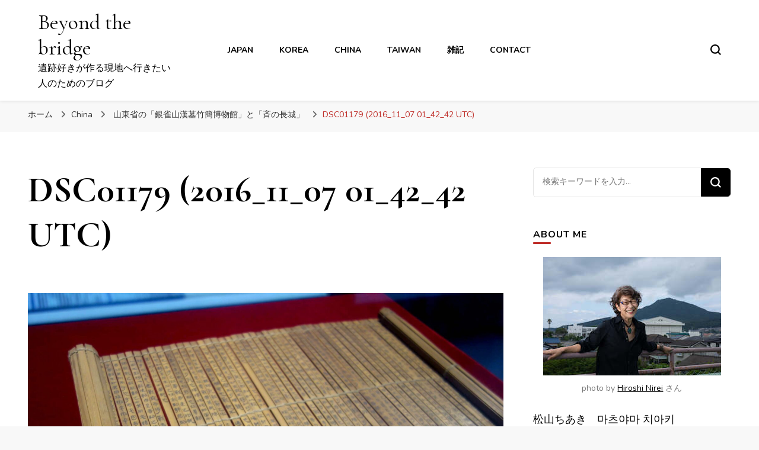

--- FILE ---
content_type: text/html; charset=UTF-8
request_url: https://report.kataranne.com/ginjakuzan/dsc01179-2016_11_07-01_42_42-utc/
body_size: 18343
content:
    <!DOCTYPE html>
    <html lang="ja">
    <head itemscope itemtype="http://schema.org/WebSite">
	    <meta charset="UTF-8">
    <meta name="viewport" content="width=device-width, initial-scale=1">
    <link rel="profile" href="http://gmpg.org/xfn/11">
    <title>DSC01179 (2016_11_07 01_42_42 UTC) &#8211; Beyond the bridge</title>
<meta name='robots' content='max-image-preview:large' />
<link rel='dns-prefetch' href='//static.addtoany.com' />
<link rel='dns-prefetch' href='//www.googletagmanager.com' />
<link rel='dns-prefetch' href='//fonts.googleapis.com' />
<link rel="alternate" type="application/rss+xml" title="Beyond the bridge &raquo; フィード" href="https://report.kataranne.com/feed/" />
<link rel="alternate" type="application/rss+xml" title="Beyond the bridge &raquo; コメントフィード" href="https://report.kataranne.com/comments/feed/" />
<link rel="alternate" title="oEmbed (JSON)" type="application/json+oembed" href="https://report.kataranne.com/wp-json/oembed/1.0/embed?url=https%3A%2F%2Freport.kataranne.com%2Fginjakuzan%2Fdsc01179-2016_11_07-01_42_42-utc%2F" />
<link rel="alternate" title="oEmbed (XML)" type="text/xml+oembed" href="https://report.kataranne.com/wp-json/oembed/1.0/embed?url=https%3A%2F%2Freport.kataranne.com%2Fginjakuzan%2Fdsc01179-2016_11_07-01_42_42-utc%2F&#038;format=xml" />
<style id='wp-img-auto-sizes-contain-inline-css' type='text/css'>
img:is([sizes=auto i],[sizes^="auto," i]){contain-intrinsic-size:3000px 1500px}
/*# sourceURL=wp-img-auto-sizes-contain-inline-css */
</style>
<link rel='stylesheet' id='sbi_styles-css' href='https://report.kataranne.com/wp-content/plugins/instagram-feed/css/sbi-styles.min.css?ver=6.10.0' type='text/css' media='all' />
<style id='wp-emoji-styles-inline-css' type='text/css'>

	img.wp-smiley, img.emoji {
		display: inline !important;
		border: none !important;
		box-shadow: none !important;
		height: 1em !important;
		width: 1em !important;
		margin: 0 0.07em !important;
		vertical-align: -0.1em !important;
		background: none !important;
		padding: 0 !important;
	}
/*# sourceURL=wp-emoji-styles-inline-css */
</style>
<link rel='stylesheet' id='wp-block-library-css' href='https://report.kataranne.com/wp-includes/css/dist/block-library/style.min.css?ver=6.9' type='text/css' media='all' />
<style id='global-styles-inline-css' type='text/css'>
:root{--wp--preset--aspect-ratio--square: 1;--wp--preset--aspect-ratio--4-3: 4/3;--wp--preset--aspect-ratio--3-4: 3/4;--wp--preset--aspect-ratio--3-2: 3/2;--wp--preset--aspect-ratio--2-3: 2/3;--wp--preset--aspect-ratio--16-9: 16/9;--wp--preset--aspect-ratio--9-16: 9/16;--wp--preset--color--black: #000000;--wp--preset--color--cyan-bluish-gray: #abb8c3;--wp--preset--color--white: #ffffff;--wp--preset--color--pale-pink: #f78da7;--wp--preset--color--vivid-red: #cf2e2e;--wp--preset--color--luminous-vivid-orange: #ff6900;--wp--preset--color--luminous-vivid-amber: #fcb900;--wp--preset--color--light-green-cyan: #7bdcb5;--wp--preset--color--vivid-green-cyan: #00d084;--wp--preset--color--pale-cyan-blue: #8ed1fc;--wp--preset--color--vivid-cyan-blue: #0693e3;--wp--preset--color--vivid-purple: #9b51e0;--wp--preset--gradient--vivid-cyan-blue-to-vivid-purple: linear-gradient(135deg,rgb(6,147,227) 0%,rgb(155,81,224) 100%);--wp--preset--gradient--light-green-cyan-to-vivid-green-cyan: linear-gradient(135deg,rgb(122,220,180) 0%,rgb(0,208,130) 100%);--wp--preset--gradient--luminous-vivid-amber-to-luminous-vivid-orange: linear-gradient(135deg,rgb(252,185,0) 0%,rgb(255,105,0) 100%);--wp--preset--gradient--luminous-vivid-orange-to-vivid-red: linear-gradient(135deg,rgb(255,105,0) 0%,rgb(207,46,46) 100%);--wp--preset--gradient--very-light-gray-to-cyan-bluish-gray: linear-gradient(135deg,rgb(238,238,238) 0%,rgb(169,184,195) 100%);--wp--preset--gradient--cool-to-warm-spectrum: linear-gradient(135deg,rgb(74,234,220) 0%,rgb(151,120,209) 20%,rgb(207,42,186) 40%,rgb(238,44,130) 60%,rgb(251,105,98) 80%,rgb(254,248,76) 100%);--wp--preset--gradient--blush-light-purple: linear-gradient(135deg,rgb(255,206,236) 0%,rgb(152,150,240) 100%);--wp--preset--gradient--blush-bordeaux: linear-gradient(135deg,rgb(254,205,165) 0%,rgb(254,45,45) 50%,rgb(107,0,62) 100%);--wp--preset--gradient--luminous-dusk: linear-gradient(135deg,rgb(255,203,112) 0%,rgb(199,81,192) 50%,rgb(65,88,208) 100%);--wp--preset--gradient--pale-ocean: linear-gradient(135deg,rgb(255,245,203) 0%,rgb(182,227,212) 50%,rgb(51,167,181) 100%);--wp--preset--gradient--electric-grass: linear-gradient(135deg,rgb(202,248,128) 0%,rgb(113,206,126) 100%);--wp--preset--gradient--midnight: linear-gradient(135deg,rgb(2,3,129) 0%,rgb(40,116,252) 100%);--wp--preset--font-size--small: 13px;--wp--preset--font-size--medium: 20px;--wp--preset--font-size--large: 36px;--wp--preset--font-size--x-large: 42px;--wp--preset--spacing--20: 0.44rem;--wp--preset--spacing--30: 0.67rem;--wp--preset--spacing--40: 1rem;--wp--preset--spacing--50: 1.5rem;--wp--preset--spacing--60: 2.25rem;--wp--preset--spacing--70: 3.38rem;--wp--preset--spacing--80: 5.06rem;--wp--preset--shadow--natural: 6px 6px 9px rgba(0, 0, 0, 0.2);--wp--preset--shadow--deep: 12px 12px 50px rgba(0, 0, 0, 0.4);--wp--preset--shadow--sharp: 6px 6px 0px rgba(0, 0, 0, 0.2);--wp--preset--shadow--outlined: 6px 6px 0px -3px rgb(255, 255, 255), 6px 6px rgb(0, 0, 0);--wp--preset--shadow--crisp: 6px 6px 0px rgb(0, 0, 0);}:where(.is-layout-flex){gap: 0.5em;}:where(.is-layout-grid){gap: 0.5em;}body .is-layout-flex{display: flex;}.is-layout-flex{flex-wrap: wrap;align-items: center;}.is-layout-flex > :is(*, div){margin: 0;}body .is-layout-grid{display: grid;}.is-layout-grid > :is(*, div){margin: 0;}:where(.wp-block-columns.is-layout-flex){gap: 2em;}:where(.wp-block-columns.is-layout-grid){gap: 2em;}:where(.wp-block-post-template.is-layout-flex){gap: 1.25em;}:where(.wp-block-post-template.is-layout-grid){gap: 1.25em;}.has-black-color{color: var(--wp--preset--color--black) !important;}.has-cyan-bluish-gray-color{color: var(--wp--preset--color--cyan-bluish-gray) !important;}.has-white-color{color: var(--wp--preset--color--white) !important;}.has-pale-pink-color{color: var(--wp--preset--color--pale-pink) !important;}.has-vivid-red-color{color: var(--wp--preset--color--vivid-red) !important;}.has-luminous-vivid-orange-color{color: var(--wp--preset--color--luminous-vivid-orange) !important;}.has-luminous-vivid-amber-color{color: var(--wp--preset--color--luminous-vivid-amber) !important;}.has-light-green-cyan-color{color: var(--wp--preset--color--light-green-cyan) !important;}.has-vivid-green-cyan-color{color: var(--wp--preset--color--vivid-green-cyan) !important;}.has-pale-cyan-blue-color{color: var(--wp--preset--color--pale-cyan-blue) !important;}.has-vivid-cyan-blue-color{color: var(--wp--preset--color--vivid-cyan-blue) !important;}.has-vivid-purple-color{color: var(--wp--preset--color--vivid-purple) !important;}.has-black-background-color{background-color: var(--wp--preset--color--black) !important;}.has-cyan-bluish-gray-background-color{background-color: var(--wp--preset--color--cyan-bluish-gray) !important;}.has-white-background-color{background-color: var(--wp--preset--color--white) !important;}.has-pale-pink-background-color{background-color: var(--wp--preset--color--pale-pink) !important;}.has-vivid-red-background-color{background-color: var(--wp--preset--color--vivid-red) !important;}.has-luminous-vivid-orange-background-color{background-color: var(--wp--preset--color--luminous-vivid-orange) !important;}.has-luminous-vivid-amber-background-color{background-color: var(--wp--preset--color--luminous-vivid-amber) !important;}.has-light-green-cyan-background-color{background-color: var(--wp--preset--color--light-green-cyan) !important;}.has-vivid-green-cyan-background-color{background-color: var(--wp--preset--color--vivid-green-cyan) !important;}.has-pale-cyan-blue-background-color{background-color: var(--wp--preset--color--pale-cyan-blue) !important;}.has-vivid-cyan-blue-background-color{background-color: var(--wp--preset--color--vivid-cyan-blue) !important;}.has-vivid-purple-background-color{background-color: var(--wp--preset--color--vivid-purple) !important;}.has-black-border-color{border-color: var(--wp--preset--color--black) !important;}.has-cyan-bluish-gray-border-color{border-color: var(--wp--preset--color--cyan-bluish-gray) !important;}.has-white-border-color{border-color: var(--wp--preset--color--white) !important;}.has-pale-pink-border-color{border-color: var(--wp--preset--color--pale-pink) !important;}.has-vivid-red-border-color{border-color: var(--wp--preset--color--vivid-red) !important;}.has-luminous-vivid-orange-border-color{border-color: var(--wp--preset--color--luminous-vivid-orange) !important;}.has-luminous-vivid-amber-border-color{border-color: var(--wp--preset--color--luminous-vivid-amber) !important;}.has-light-green-cyan-border-color{border-color: var(--wp--preset--color--light-green-cyan) !important;}.has-vivid-green-cyan-border-color{border-color: var(--wp--preset--color--vivid-green-cyan) !important;}.has-pale-cyan-blue-border-color{border-color: var(--wp--preset--color--pale-cyan-blue) !important;}.has-vivid-cyan-blue-border-color{border-color: var(--wp--preset--color--vivid-cyan-blue) !important;}.has-vivid-purple-border-color{border-color: var(--wp--preset--color--vivid-purple) !important;}.has-vivid-cyan-blue-to-vivid-purple-gradient-background{background: var(--wp--preset--gradient--vivid-cyan-blue-to-vivid-purple) !important;}.has-light-green-cyan-to-vivid-green-cyan-gradient-background{background: var(--wp--preset--gradient--light-green-cyan-to-vivid-green-cyan) !important;}.has-luminous-vivid-amber-to-luminous-vivid-orange-gradient-background{background: var(--wp--preset--gradient--luminous-vivid-amber-to-luminous-vivid-orange) !important;}.has-luminous-vivid-orange-to-vivid-red-gradient-background{background: var(--wp--preset--gradient--luminous-vivid-orange-to-vivid-red) !important;}.has-very-light-gray-to-cyan-bluish-gray-gradient-background{background: var(--wp--preset--gradient--very-light-gray-to-cyan-bluish-gray) !important;}.has-cool-to-warm-spectrum-gradient-background{background: var(--wp--preset--gradient--cool-to-warm-spectrum) !important;}.has-blush-light-purple-gradient-background{background: var(--wp--preset--gradient--blush-light-purple) !important;}.has-blush-bordeaux-gradient-background{background: var(--wp--preset--gradient--blush-bordeaux) !important;}.has-luminous-dusk-gradient-background{background: var(--wp--preset--gradient--luminous-dusk) !important;}.has-pale-ocean-gradient-background{background: var(--wp--preset--gradient--pale-ocean) !important;}.has-electric-grass-gradient-background{background: var(--wp--preset--gradient--electric-grass) !important;}.has-midnight-gradient-background{background: var(--wp--preset--gradient--midnight) !important;}.has-small-font-size{font-size: var(--wp--preset--font-size--small) !important;}.has-medium-font-size{font-size: var(--wp--preset--font-size--medium) !important;}.has-large-font-size{font-size: var(--wp--preset--font-size--large) !important;}.has-x-large-font-size{font-size: var(--wp--preset--font-size--x-large) !important;}
/*# sourceURL=global-styles-inline-css */
</style>

<style id='classic-theme-styles-inline-css' type='text/css'>
/*! This file is auto-generated */
.wp-block-button__link{color:#fff;background-color:#32373c;border-radius:9999px;box-shadow:none;text-decoration:none;padding:calc(.667em + 2px) calc(1.333em + 2px);font-size:1.125em}.wp-block-file__button{background:#32373c;color:#fff;text-decoration:none}
/*# sourceURL=/wp-includes/css/classic-themes.min.css */
</style>
<link rel='stylesheet' id='contact-form-7-css' href='https://report.kataranne.com/wp-content/plugins/contact-form-7/includes/css/styles.css?ver=6.1.4' type='text/css' media='all' />
<link rel='stylesheet' id='popb_admin_top_menu_styles_csm-css' href='https://report.kataranne.com/wp-content/plugins/page-builder-add/styles/admin-csm-menu-styles.css?ver=6.9' type='text/css' media='all' />
<link rel='stylesheet' id='owl-carousel-css' href='https://report.kataranne.com/wp-content/themes/blossom-pin/css/owl.carousel.min.css?ver=2.2.1' type='text/css' media='all' />
<link rel='stylesheet' id='blossom-pin-google-fonts-css' href='https://fonts.googleapis.com/css?family=Nunito%3A200%2C300%2Cregular%2C500%2C600%2C700%2C800%2C900%2C200italic%2C300italic%2Citalic%2C500italic%2C600italic%2C700italic%2C800italic%2C900italic%7CCormorant+Garamond%3A300%2C300italic%2Cregular%2Citalic%2C500%2C500italic%2C600%2C600italic%2C700%2C700italic%7CCormorant+Garamond%3Aregular' type='text/css' media='all' />
<link rel='stylesheet' id='blossom-pin-css' href='https://report.kataranne.com/wp-content/themes/blossom-pin/style.css?ver=1.3.7' type='text/css' media='all' />
<style id='blossom-pin-inline-css' type='text/css'>

    
    /*Typography*/

    body,
    button,
    input,
    select,
    optgroup,
    textarea{
        font-family : Nunito;
        font-size   : 18px;        
    }
    
    .site-header .site-branding .site-title,
    .single-header .site-branding .site-title,
    .mobile-header .mobile-site-header .site-branding .site-title{
        font-family : Cormorant Garamond;
        font-weight : 400;
        font-style  : normal;
    }

    .blog #primary .format-quote .post-thumbnail blockquote cite, 
    .newsletter-section .blossomthemes-email-newsletter-wrapper .text-holder h3,
    .newsletter-section .blossomthemes-email-newsletter-wrapper.bg-img .text-holder h3, 
    #primary .post .entry-content blockquote cite,
    #primary .page .entry-content blockquote cite{
        font-family : Nunito;
    }

    .banner-slider .item .text-holder .entry-title, 
    .banner .banner-caption .banner-title, 
    .blog #primary .post .entry-header .entry-title, 
    .blog #primary .format-quote .post-thumbnail .blockquote-holder, 
    .search #primary .search-post .entry-header .entry-title,
    .archive #primary .post .entry-header .entry-title, 
    .single .post-entry-header .entry-title, 
    #primary .post .entry-content blockquote,
    #primary .page .entry-content blockquote, 
    #primary .post .entry-content .pull-left,
    #primary .page .entry-content .pull-left, 
    #primary .post .entry-content .pull-right,
    #primary .page .entry-content .pull-right, 
    .single-header .title-holder .post-title, 
    .recommended-post .post .entry-header .entry-title, 
    .widget_bttk_popular_post ul li .entry-header .entry-title,
    .widget_bttk_pro_recent_post ul li .entry-header .entry-title, 
    .blossomthemes-email-newsletter-wrapper.bg-img .text-holder h3, 
    .widget_recent_entries ul li a, 
    .widget_recent_comments ul li a, 
    .widget_bttk_posts_category_slider_widget .carousel-title .title, 
    .single .navigation .post-title, 
    .single-blossom-portfolio .post-navigation .nav-previous,
    .single-blossom-portfolio .post-navigation .nav-next, 
    .site-main .blossom-portfolio .entry-title {
        font-family : Cormorant Garamond;
    }
    
    /*Color Scheme*/
    a, 
    .main-navigation ul li a:hover,
    .main-navigation ul .current-menu-item > a,
    .main-navigation ul li:hover > a, 
    .site-header .site-branding .site-title a:hover, 
    .site-header .social-networks ul li a:hover, 
    .banner-slider .item .text-holder .entry-title a:hover, 
    .blog #primary .post .entry-header .entry-title a:hover, 
    .blog #primary .post .entry-footer .read-more:hover, 
    .blog #primary .post .entry-footer .edit-link a:hover, 
    .blog #primary .post .bottom .posted-on a:hover, 
    .newsletter-section .social-networks ul li a:hover, 
    .instagram-section .profile-link:hover, 
    .search #primary .search-post .entry-header .entry-title a:hover,
     .archive #primary .post .entry-header .entry-title a:hover, 
     .search #primary .search-post .entry-footer .posted-on a:hover,
     .archive #primary .post .entry-footer .posted-on a:hover, 
     .single #primary .post .holder .meta-info .entry-meta a:hover, 
    .single-header .site-branding .site-title a:hover, 
    .single-header .social-networks ul li a:hover, 
    .comments-area .comment-body .text-holder .top .comment-metadata a:hover, 
    .comments-area .comment-body .text-holder .reply a:hover, 
    .recommended-post .post .entry-header .entry-title a:hover, 
    .error-wrapper .error-holder h3, 
    .widget_bttk_popular_post ul li .entry-header .entry-title a:hover,
     .widget_bttk_pro_recent_post ul li .entry-header .entry-title a:hover, 
     .widget_bttk_popular_post ul li .entry-header .entry-meta a:hover,
     .widget_bttk_pro_recent_post ul li .entry-header .entry-meta a:hover,
     .widget_bttk_popular_post .style-two li .entry-header .cat-links a:hover,
     .widget_bttk_pro_recent_post .style-two li .entry-header .cat-links a:hover,
     .widget_bttk_popular_post .style-three li .entry-header .cat-links a:hover,
     .widget_bttk_pro_recent_post .style-three li .entry-header .cat-links a:hover, 
     .widget_recent_entries ul li:before, 
     .widget_recent_entries ul li a:hover, 
    .widget_recent_comments ul li:before, 
    .widget_bttk_posts_category_slider_widget .carousel-title .cat-links a:hover, 
    .widget_bttk_posts_category_slider_widget .carousel-title .title a:hover, 
    .site-footer .footer-b .footer-nav ul li a:hover, 
    .single .navigation a:hover .post-title, 
    .page-template-blossom-portfolio .portfolio-holder .portfolio-sorting .is-checked, 
    .portfolio-item a:hover, 
    .single-blossom-portfolio .post-navigation .nav-previous a:hover,
     .single-blossom-portfolio .post-navigation .nav-next a:hover, 
     .mobile-header .mobile-site-header .site-branding .site-title a:hover, 
    .mobile-menu .main-navigation ul li:hover svg, 
    .mobile-menu .main-navigation ul ul li a:hover,
    .mobile-menu .main-navigation ul ul li:hover > a, 
    .mobile-menu .social-networks ul li a:hover, 
    .site-main .blossom-portfolio .entry-title a:hover, 
    .site-main .blossom-portfolio .entry-footer .posted-on a:hover, 
    .widget_bttk_social_links ul li a:hover, 
    #crumbs a:hover, #crumbs .current a,
    .entry-content a:hover,
    .entry-summary a:hover,
    .page-content a:hover,
    .comment-content a:hover,
    .widget .textwidget a:hover {
        color: #bf2d28;
    }

    .comments-area .comment-body .text-holder .reply a:hover svg {
        fill: #bf2d28;
     }

    button:hover,
    input[type="button"]:hover,
    input[type="reset"]:hover,
    input[type="submit"]:hover, 
    .banner-slider .item, 
    .banner-slider .item .text-holder .category a, 
    .banner .banner-caption .banner-link:hover, 
    .blog #primary .post .entry-header .category a, 
    .newsletter-section, 
    .search #primary .search-post .entry-header .category a,
    .archive #primary .post .entry-header .category a, 
    .single .post-entry-header .category a, 
    .single #primary .post .holder .meta-info .entry-meta .byline:after, 
    .single #primary .post .entry-footer .tags a, 
    .single-header .progress-bar, 
    .recommended-post .post .entry-header .category a, 
    .error-wrapper .error-holder .btn-home a:hover, 
    .widget .widget-title:after, 
    .widget_bttk_author_bio .readmore:hover, 
    .widget_bttk_custom_categories ul li a:hover .post-count, 
    .widget_blossomtheme_companion_cta_widget .text-holder .button-wrap .btn-cta, 
    .widget_blossomtheme_featured_page_widget .text-holder .btn-readmore:hover, 
    .widget_bttk_icon_text_widget .text-holder .btn-readmore:hover, 
    .widget_bttk_image_text_widget ul li .btn-readmore:hover, 
    .back-to-top, 
    .single .post-entry-header .share .social-networks li a:hover {
        background: #bf2d28;
    }

    button:hover,
    input[type="button"]:hover,
    input[type="reset"]:hover,
    input[type="submit"]:hover, 
    .error-wrapper .error-holder .btn-home a:hover {
        border-color: #bf2d28;
    }

    .blog #primary .post .entry-footer .read-more:hover, 
    .blog #primary .post .entry-footer .edit-link a:hover {
        border-bottom-color: #bf2d28;
    }

    @media screen and (max-width: 1024px) {
        .main-navigation ul ul li a:hover, 
        .main-navigation ul ul li:hover > a, 
        .main-navigation ul ul .current-menu-item > a, 
        .main-navigation ul ul .current-menu-ancestor > a, 
        .main-navigation ul ul .current_page_item > a, 
        .main-navigation ul ul .current_page_ancestor > a {
            color: #bf2d28 !important;
        }
    }
/*# sourceURL=blossom-pin-inline-css */
</style>
<link rel='stylesheet' id='addtoany-css' href='https://report.kataranne.com/wp-content/plugins/add-to-any/addtoany.min.css?ver=1.16' type='text/css' media='all' />
<script type="text/javascript" id="addtoany-core-js-before">
/* <![CDATA[ */
window.a2a_config=window.a2a_config||{};a2a_config.callbacks=[];a2a_config.overlays=[];a2a_config.templates={};a2a_localize = {
	Share: "共有",
	Save: "ブックマーク",
	Subscribe: "購読",
	Email: "メール",
	Bookmark: "ブックマーク",
	ShowAll: "すべて表示する",
	ShowLess: "小さく表示する",
	FindServices: "サービスを探す",
	FindAnyServiceToAddTo: "追加するサービスを今すぐ探す",
	PoweredBy: "Powered by",
	ShareViaEmail: "メールでシェアする",
	SubscribeViaEmail: "メールで購読する",
	BookmarkInYourBrowser: "ブラウザにブックマーク",
	BookmarkInstructions: "このページをブックマークするには、 Ctrl+D または \u2318+D を押下。",
	AddToYourFavorites: "お気に入りに追加",
	SendFromWebOrProgram: "任意のメールアドレスまたはメールプログラムから送信",
	EmailProgram: "メールプログラム",
	More: "詳細&#8230;",
	ThanksForSharing: "共有ありがとうございます !",
	ThanksForFollowing: "フォローありがとうございます !"
};

a2a_config.icon_color="#000000,#ffffff";

//# sourceURL=addtoany-core-js-before
/* ]]> */
</script>
<script type="text/javascript" defer src="https://static.addtoany.com/menu/page.js" id="addtoany-core-js"></script>
<script type="text/javascript" src="https://report.kataranne.com/wp-includes/js/jquery/jquery.min.js?ver=3.7.1" id="jquery-core-js"></script>
<script type="text/javascript" src="https://report.kataranne.com/wp-includes/js/jquery/jquery-migrate.min.js?ver=3.4.1" id="jquery-migrate-js"></script>
<script type="text/javascript" defer src="https://report.kataranne.com/wp-content/plugins/add-to-any/addtoany.min.js?ver=1.1" id="addtoany-jquery-js"></script>

<!-- Site Kit によって追加された Google タグ（gtag.js）スニペット -->
<!-- Google アナリティクス スニペット (Site Kit が追加) -->
<script type="text/javascript" src="https://www.googletagmanager.com/gtag/js?id=G-LDK38QEVK2" id="google_gtagjs-js" async></script>
<script type="text/javascript" id="google_gtagjs-js-after">
/* <![CDATA[ */
window.dataLayer = window.dataLayer || [];function gtag(){dataLayer.push(arguments);}
gtag("set","linker",{"domains":["report.kataranne.com"]});
gtag("js", new Date());
gtag("set", "developer_id.dZTNiMT", true);
gtag("config", "G-LDK38QEVK2");
 window._googlesitekit = window._googlesitekit || {}; window._googlesitekit.throttledEvents = []; window._googlesitekit.gtagEvent = (name, data) => { var key = JSON.stringify( { name, data } ); if ( !! window._googlesitekit.throttledEvents[ key ] ) { return; } window._googlesitekit.throttledEvents[ key ] = true; setTimeout( () => { delete window._googlesitekit.throttledEvents[ key ]; }, 5 ); gtag( "event", name, { ...data, event_source: "site-kit" } ); }; 
//# sourceURL=google_gtagjs-js-after
/* ]]> */
</script>
<link rel="https://api.w.org/" href="https://report.kataranne.com/wp-json/" /><link rel="alternate" title="JSON" type="application/json" href="https://report.kataranne.com/wp-json/wp/v2/media/3673" /><link rel="EditURI" type="application/rsd+xml" title="RSD" href="https://report.kataranne.com/xmlrpc.php?rsd" />
<meta name="generator" content="WordPress 6.9" />
<link rel="canonical" href="https://report.kataranne.com/ginjakuzan/dsc01179-2016_11_07-01_42_42-utc/" />
<link rel='shortlink' href='https://report.kataranne.com/?p=3673' />
<meta name="generator" content="Site Kit by Google 1.170.0" /><meta name="generator" content="Elementor 3.30.2; features: additional_custom_breakpoints; settings: css_print_method-external, google_font-enabled, font_display-auto">
			<style>
				.e-con.e-parent:nth-of-type(n+4):not(.e-lazyloaded):not(.e-no-lazyload),
				.e-con.e-parent:nth-of-type(n+4):not(.e-lazyloaded):not(.e-no-lazyload) * {
					background-image: none !important;
				}
				@media screen and (max-height: 1024px) {
					.e-con.e-parent:nth-of-type(n+3):not(.e-lazyloaded):not(.e-no-lazyload),
					.e-con.e-parent:nth-of-type(n+3):not(.e-lazyloaded):not(.e-no-lazyload) * {
						background-image: none !important;
					}
				}
				@media screen and (max-height: 640px) {
					.e-con.e-parent:nth-of-type(n+2):not(.e-lazyloaded):not(.e-no-lazyload),
					.e-con.e-parent:nth-of-type(n+2):not(.e-lazyloaded):not(.e-no-lazyload) * {
						background-image: none !important;
					}
				}
			</style>
			<link rel="icon" href="https://report.kataranne.com/wp-content/uploads/2019/05/cropped-0d5ec35f2990670e62a068ebeb5c276b-32x32.png" sizes="32x32" />
<link rel="icon" href="https://report.kataranne.com/wp-content/uploads/2019/05/cropped-0d5ec35f2990670e62a068ebeb5c276b-192x192.png" sizes="192x192" />
<link rel="apple-touch-icon" href="https://report.kataranne.com/wp-content/uploads/2019/05/cropped-0d5ec35f2990670e62a068ebeb5c276b-180x180.png" />
<meta name="msapplication-TileImage" content="https://report.kataranne.com/wp-content/uploads/2019/05/cropped-0d5ec35f2990670e62a068ebeb5c276b-270x270.png" />
</head>

<body class="attachment wp-singular attachment-template-default single single-attachment postid-3673 attachmentid-3673 attachment-jpeg wp-theme-blossom-pin underline rightsidebar hassidebar elementor-default elementor-kit-3321" itemscope itemtype="http://schema.org/WebPage">

        <div class="single-header">
                    <div class="site-branding" itemscope itemtype="http://schema.org/Organization">
                                    <p class="site-title" itemprop="name"><a href="https://report.kataranne.com/" rel="home" itemprop="url">Beyond the bridge</a></p>
                                            <p class="site-description">遺跡好きが作る現地へ行きたい人のためのブログ</p>
                            </div>
                <div class="title-holder">
                <span>こちらを表示中:</span>
                <h2 class="post-title">DSC01179 (2016_11_07 01_42_42 UTC)</h2>
            </div>
                        <div class="progress-container">
                <div class="progress-bar" id="myBar"></div>
            </div>
        </div>
            <div id="page" class="site"><a aria-label="コンテンツへスキップ" class="skip-link" href="#content">コンテンツへスキップ</a>
        <div class="mobile-header">
        <div class="mobile-site-header">
            <button aria-label="プライマリメニュートグル" id="toggle-button" data-toggle-target=".main-menu-modal" data-toggle-body-class="showing-main-menu-modal" aria-expanded="false" data-set-focus=".close-main-nav-toggle">
                <span></span>
                <span></span>
                <span></span>
            </button>
            <div class="mobile-menu-wrap">
                <nav id="mobile-site-navigation" class="main-navigation" itemscope itemtype="http://schema.org/SiteNavigationElement">
                    <div class="primary-menu-list main-menu-modal cover-modal" data-modal-target-string=".main-menu-modal">
                        <button class="btn-close-menu close-main-nav-toggle" data-toggle-target=".main-menu-modal" data-toggle-body-class="showing-main-menu-modal" aria-expanded="false" data-set-focus=".main-menu-modal"><span></span></button>
                        <div class="mobile-menu" aria-label="スマホ">
                            <div class="menu-%e3%83%a1%e3%83%8b%e3%83%a5%e3%83%bc2-container"><ul id="mobile-primary-menu" class="menu main-menu-modal"><li id="menu-item-4243" class="menu-item menu-item-type-taxonomy menu-item-object-category menu-item-4243"><a href="https://report.kataranne.com/category/japan/">Japan</a></li>
<li id="menu-item-4244" class="menu-item menu-item-type-taxonomy menu-item-object-category menu-item-4244"><a href="https://report.kataranne.com/category/korea/">Korea</a></li>
<li id="menu-item-4246" class="menu-item menu-item-type-taxonomy menu-item-object-category menu-item-4246"><a href="https://report.kataranne.com/category/china/">China</a></li>
<li id="menu-item-4252" class="menu-item menu-item-type-taxonomy menu-item-object-category menu-item-4252"><a href="https://report.kataranne.com/category/taiwan/">Taiwan</a></li>
<li id="menu-item-4245" class="menu-item menu-item-type-taxonomy menu-item-object-category menu-item-4245"><a href="https://report.kataranne.com/category/%e9%9b%91%e8%a8%98/">雑記</a></li>
<li id="menu-item-4247" class="menu-item menu-item-type-post_type menu-item-object-page menu-item-4247"><a href="https://report.kataranne.com/contact/">contact</a></li>
</ul></div>                        </div>
                    </div>
                </nav> 
                
                            </div>
                    <div class="site-branding" itemscope itemtype="http://schema.org/Organization">
                                    <p class="site-title" itemprop="name"><a href="https://report.kataranne.com/" rel="home" itemprop="url">Beyond the bridge</a></p>
                                            <p class="site-description">遺跡好きが作る現地へ行きたい人のためのブログ</p>
                            </div>
                <div class="tools">
                                    <div class=header-search>
                        <button aria-label="検索フォームトグル" class="search-icon search-toggle" data-toggle-target=".mob-search-modal" data-toggle-body-class="showing-mob-search-modal" data-set-focus=".mob-search-modal .search-field" aria-expanded="false">
                            <svg class="open-icon" xmlns="http://www.w3.org/2000/svg" viewBox="-18214 -12091 18 18"><path id="Path_99" data-name="Path 99" d="M18,16.415l-3.736-3.736a7.751,7.751,0,0,0,1.585-4.755A7.876,7.876,0,0,0,7.925,0,7.876,7.876,0,0,0,0,7.925a7.876,7.876,0,0,0,7.925,7.925,7.751,7.751,0,0,0,4.755-1.585L16.415,18ZM2.264,7.925a5.605,5.605,0,0,1,5.66-5.66,5.605,5.605,0,0,1,5.66,5.66,5.605,5.605,0,0,1-5.66,5.66A5.605,5.605,0,0,1,2.264,7.925Z" transform="translate(-18214 -12091)"/></svg>
                        </button>
                        <div class="search-form-holder mob-search-modal cover-modal" data-modal-target-string=".mob-search-modal">
                            <div class="header-search-inner-wrap">
                                <form role="search" method="get" class="search-form" action="https://report.kataranne.com/"><label class="screen-reader-text">なにかお探しですか ?</label><label for="submit-field"><span>Enter キーを押して検索できます。</span><input type="search" class="search-field" placeholder="検索キーワードを入力…" value="" name="s" /></label><input type="submit" class="search-submit" value="検索" /></form> 
                                <button aria-label="検索フォームトグル" class="search-icon close" data-toggle-target=".mob-search-modal" data-toggle-body-class="showing-mob-search-modal" data-set-focus=".mob-search-modal .search-field" aria-expanded="false">
                                    <svg class="close-icon" xmlns="http://www.w3.org/2000/svg" viewBox="10906 13031 18 18"><path id="Close" d="M23,6.813,21.187,5,14,12.187,6.813,5,5,6.813,12.187,14,5,21.187,6.813,23,14,15.813,21.187,23,23,21.187,15.813,14Z" transform="translate(10901 13026)"/></svg>
                                </button>
                            </div>
                        </div>
                        <div class="overlay"></div>
                    </div>
                            </div>
        </div>
    </div>
        <header class="site-header" itemscope itemtype="http://schema.org/WPHeader">
		        <div class="site-branding" itemscope itemtype="http://schema.org/Organization">
                                    <p class="site-title" itemprop="name"><a href="https://report.kataranne.com/" rel="home" itemprop="url">Beyond the bridge</a></p>
                                            <p class="site-description">遺跡好きが作る現地へ行きたい人のためのブログ</p>
                            </div>
            <nav id="site-navigation" class="main-navigation" itemscope itemtype="http://schema.org/SiteNavigationElement">
            <div class="menu-%e3%83%a1%e3%83%8b%e3%83%a5%e3%83%bc2-container"><ul id="primary-menu" class="menu"><li class="menu-item menu-item-type-taxonomy menu-item-object-category menu-item-4243"><a href="https://report.kataranne.com/category/japan/">Japan</a></li>
<li class="menu-item menu-item-type-taxonomy menu-item-object-category menu-item-4244"><a href="https://report.kataranne.com/category/korea/">Korea</a></li>
<li class="menu-item menu-item-type-taxonomy menu-item-object-category menu-item-4246"><a href="https://report.kataranne.com/category/china/">China</a></li>
<li class="menu-item menu-item-type-taxonomy menu-item-object-category menu-item-4252"><a href="https://report.kataranne.com/category/taiwan/">Taiwan</a></li>
<li class="menu-item menu-item-type-taxonomy menu-item-object-category menu-item-4245"><a href="https://report.kataranne.com/category/%e9%9b%91%e8%a8%98/">雑記</a></li>
<li class="menu-item menu-item-type-post_type menu-item-object-page menu-item-4247"><a href="https://report.kataranne.com/contact/">contact</a></li>
</ul></div>        </nav><!-- #site-navigation -->						
		<div class="tools">
                            <div class=header-search>
                    <button aria-label="検索フォームトグル" class="search-icon search-toggle" data-toggle-target=".search-modal" data-toggle-body-class="showing-search-modal" data-set-focus=".search-modal .search-field" aria-expanded="false">
                        <svg class="open-icon" xmlns="http://www.w3.org/2000/svg" viewBox="-18214 -12091 18 18"><path id="Path_99" data-name="Path 99" d="M18,16.415l-3.736-3.736a7.751,7.751,0,0,0,1.585-4.755A7.876,7.876,0,0,0,7.925,0,7.876,7.876,0,0,0,0,7.925a7.876,7.876,0,0,0,7.925,7.925,7.751,7.751,0,0,0,4.755-1.585L16.415,18ZM2.264,7.925a5.605,5.605,0,0,1,5.66-5.66,5.605,5.605,0,0,1,5.66,5.66,5.605,5.605,0,0,1-5.66,5.66A5.605,5.605,0,0,1,2.264,7.925Z" transform="translate(-18214 -12091)"/></svg>
                    </button>
                    <div class="search-form-holder search-modal cover-modal" data-modal-target-string=".search-modal">
                        <div class="header-search-inner-wrap">
                            <form role="search" method="get" class="search-form" action="https://report.kataranne.com/"><label class="screen-reader-text">なにかお探しですか ?</label><label for="submit-field"><span>Enter キーを押して検索できます。</span><input type="search" class="search-field" placeholder="検索キーワードを入力…" value="" name="s" /></label><input type="submit" class="search-submit" value="検索" /></form> 
                            <button aria-label="検索フォームトグル" class="search-icon close" data-toggle-target=".search-modal" data-toggle-body-class="showing-search-modal" data-set-focus=".search-modal .search-field" aria-expanded="false">
                                <svg class="close-icon" xmlns="http://www.w3.org/2000/svg" viewBox="10906 13031 18 18"><path id="Close" d="M23,6.813,21.187,5,14,12.187,6.813,5,5,6.813,12.187,14,5,21.187,6.813,23,14,15.813,21.187,23,23,21.187,15.813,14Z" transform="translate(10901 13026)"/></svg>
                            </button>
                        </div>
                    </div>
                    <div class="overlay"></div>
                </div>
					</div>
	</header>
    <div class="breadcrumb-wrapper"><div class="container">
                <div id="crumbs" itemscope itemtype="http://schema.org/BreadcrumbList"> 
                    <span itemprop="itemListElement" itemscope itemtype="http://schema.org/ListItem">
                        <a itemprop="item" href="https://report.kataranne.com"><span itemprop="name">ホーム</span></a>
                        <meta itemprop="position" content="1" />
                        <span class="separator"><i class="fa fa-angle-right"></i></span>
                    </span><a href="https://report.kataranne.com/category/china/">China</a> <span class="separator"><i class="fa fa-angle-right"></i></span> <span itemprop="itemListElement" itemscope itemtype="http://schema.org/ListItem"><a href="https://report.kataranne.com/ginjakuzan/" itemprop="item"><span itemprop="name">山東省の「銀雀山漢墓竹簡博物館」と「斉の長城」<span></a><meta itemprop="position" content="2" /> <span class="separator"><i class="fa fa-angle-right"></i></span></span><span class="current" itemprop="itemListElement" itemscope itemtype="http://schema.org/ListItem"><a itemprop="item" href="https://report.kataranne.com/ginjakuzan/dsc01179-2016_11_07-01_42_42-utc/"><span itemprop="name">DSC01179 (2016_11_07 01_42_42 UTC)</span></a><meta itemprop="position" content="2" /></span></div></div></div><!-- .breadcrumb-wrapper -->        <div id="content" class="site-content">   
            <div class="container">
                <div id="primary" class="content-area">
                        <header class="post-entry-header">
                                <h1 class="entry-title">DSC01179 (2016_11_07 01_42_42 UTC)</h1>                
            </header>
        
		<main id="main" class="site-main">

		
<article id="post-3673" class="post-3673 attachment type-attachment status-inherit hentry latest_post">
   <div class="holder">

                <div class="meta-info">
            <div class="entry-meta">               
                            </div>
        </div>
        

        <div class="post-content">
        <div class="post-thumbnail"></div>    <div class="entry-content" itemprop="text">
		<p class="attachment"><a href='https://report.kataranne.com/wp-content/uploads/2022/08/DSC01179-2016_11_07-01_42_42-UTC-scaled.jpg'><img fetchpriority="high" decoding="async" width="2560" height="1707" src="https://report.kataranne.com/wp-content/uploads/2022/08/DSC01179-2016_11_07-01_42_42-UTC-scaled.jpg" class="attachment-medium size-medium" alt="" srcset="https://report.kataranne.com/wp-content/uploads/2022/08/DSC01179-2016_11_07-01_42_42-UTC-scaled.jpg 2560w, https://report.kataranne.com/wp-content/uploads/2022/08/DSC01179-2016_11_07-01_42_42-UTC-768x512.jpg 768w, https://report.kataranne.com/wp-content/uploads/2022/08/DSC01179-2016_11_07-01_42_42-UTC-1536x1024.jpg 1536w, https://report.kataranne.com/wp-content/uploads/2022/08/DSC01179-2016_11_07-01_42_42-UTC-2048x1365.jpg 2048w, https://report.kataranne.com/wp-content/uploads/2022/08/DSC01179-2016_11_07-01_42_42-UTC-90x60.jpg 90w, https://report.kataranne.com/wp-content/uploads/2022/08/DSC01179-2016_11_07-01_42_42-UTC-374x249.jpg 374w" sizes="(max-width: 2560px) 100vw, 2560px" /></a></p>
<div class="addtoany_share_save_container addtoany_content addtoany_content_bottom"><div class="addtoany_header">= よろしければシェアして下さいね =</div><div class="a2a_kit a2a_kit_size_32 addtoany_list" data-a2a-url="https://report.kataranne.com/ginjakuzan/dsc01179-2016_11_07-01_42_42-utc/" data-a2a-title="DSC01179 (2016_11_07 01_42_42 UTC)"><a class="a2a_button_twitter" href="https://www.addtoany.com/add_to/twitter?linkurl=https%3A%2F%2Freport.kataranne.com%2Fginjakuzan%2Fdsc01179-2016_11_07-01_42_42-utc%2F&amp;linkname=DSC01179%20%282016_11_07%2001_42_42%20UTC%29" title="Twitter" rel="nofollow noopener" target="_blank"></a><a class="a2a_button_facebook" href="https://www.addtoany.com/add_to/facebook?linkurl=https%3A%2F%2Freport.kataranne.com%2Fginjakuzan%2Fdsc01179-2016_11_07-01_42_42-utc%2F&amp;linkname=DSC01179%20%282016_11_07%2001_42_42%20UTC%29" title="Facebook" rel="nofollow noopener" target="_blank"></a><a class="a2a_button_line" href="https://www.addtoany.com/add_to/line?linkurl=https%3A%2F%2Freport.kataranne.com%2Fginjakuzan%2Fdsc01179-2016_11_07-01_42_42-utc%2F&amp;linkname=DSC01179%20%282016_11_07%2001_42_42%20UTC%29" title="Line" rel="nofollow noopener" target="_blank"></a><a class="a2a_button_wechat" href="https://www.addtoany.com/add_to/wechat?linkurl=https%3A%2F%2Freport.kataranne.com%2Fginjakuzan%2Fdsc01179-2016_11_07-01_42_42-utc%2F&amp;linkname=DSC01179%20%282016_11_07%2001_42_42%20UTC%29" title="WeChat" rel="nofollow noopener" target="_blank"></a><a class="a2a_button_kakao" href="https://www.addtoany.com/add_to/kakao?linkurl=https%3A%2F%2Freport.kataranne.com%2Fginjakuzan%2Fdsc01179-2016_11_07-01_42_42-utc%2F&amp;linkname=DSC01179%20%282016_11_07%2001_42_42%20UTC%29" title="Kakao" rel="nofollow noopener" target="_blank"></a><a class="a2a_button_pocket" href="https://www.addtoany.com/add_to/pocket?linkurl=https%3A%2F%2Freport.kataranne.com%2Fginjakuzan%2Fdsc01179-2016_11_07-01_42_42-utc%2F&amp;linkname=DSC01179%20%282016_11_07%2001_42_42%20UTC%29" title="Pocket" rel="nofollow noopener" target="_blank"></a><a class="a2a_dd addtoany_share_save addtoany_share" href="https://www.addtoany.com/share"></a></div></div>	</div><!-- .entry-content -->
    	<footer class="entry-footer">
			</footer><!-- .entry-footer -->

     
        </div> <!-- .post-content -->          
    </div> <!-- .holder -->
</article><!-- #post-3673 -->
		</main><!-- #main -->
        
                    
            <nav class="navigation" role="navigation">
    			<h2 class="screen-reader-text">投稿ナビゲーション</h2>
    			<div class="nav-links">
    				<div class="nav-previous nav-holder"><a href="https://report.kataranne.com/ginjakuzan/" rel="prev"><span class="meta-nav">前の記事</span><span class="post-title">山東省の「銀雀山漢墓竹簡博物館」と「斉の長城」</span></a></div>    			</div>
    		</nav>        
                    
	</div><!-- #primary -->

    
<aside id="secondary" class="widget-area" itemscope itemtype="http://schema.org/WPSideBar">
	<section id="search-8" class="widget widget_search"><form role="search" method="get" class="search-form" action="https://report.kataranne.com/"><label class="screen-reader-text">なにかお探しですか ?</label><label for="submit-field"><span>Enter キーを押して検索できます。</span><input type="search" class="search-field" placeholder="検索キーワードを入力…" value="" name="s" /></label><input type="submit" class="search-submit" value="検索" /></form></section><section id="text-5" class="widget widget_text"><h2 class="widget-title" itemprop="name">about me</h2>			<div class="textwidget"><figure id="attachment_3206" aria-describedby="caption-attachment-3206" style="width: 300px" class="wp-caption aligncenter"><img decoding="async" class="wp-image-3206 size-full" src="https://report.kataranne.com/wp-content/uploads/2021/06/3bb47c9152e00e5079a5220feac571c3.jpg" alt="松山ちあき Chiaki Matsuyama" width="300" height="200" /><figcaption id="caption-attachment-3206" class="wp-caption-text">photo by <a href="https://www.instagram.com/hiroshinirei/" target="_blank" rel="noopener">Hiroshi Nirei</a> さん</figcaption></figure>
<p>松山ちあき　마츠야마 치아키</p>
<p>◆歴史文化の旅デザイナー<br />
◆遺跡あるきコラムニスト<br />
◆文化財で楽しむ九州アジア倶楽部 -jizo- /主宰<br />
◆역사문화 여행 디자이너<br />
◆유적 걷기 칼럼니스트</p>
<p>考古学は「人が生きた痕跡」を見つめる。見えないものを見て・感じて・考える、その楽しさを共有したいと思っています。<br />
・遺跡や博物館訪問1,000ヶ所超<br />
・歴史文化の旅と講座200本超<br />
・参加者のべ10,000人超</p>
<p>＊記事中の写真は筆者撮影。または掲載許可を頂いたものです。転載はご遠慮ください</p>
</div>
		</section>
		<section id="recent-posts-4" class="widget widget_recent_entries">
		<h2 class="widget-title" itemprop="name">最近の投稿</h2>
		<ul>
											<li>
					<a href="https://report.kataranne.com/seodaemunprison2/">西大門刑務所歴史館と映画『マルモイ  ことばあつめ』</a>
									</li>
											<li>
					<a href="https://report.kataranne.com/dongnimmungate2/">韓国・ソウルの【独立門】</a>
									</li>
											<li>
					<a href="https://report.kataranne.com/samiljeol/">三一節（サミルチョル）</a>
									</li>
											<li>
					<a href="https://report.kataranne.com/2023newyear/">2023【새해 복 많이 받으세요】【新年快乐】</a>
									</li>
											<li>
					<a href="https://report.kataranne.com/niritokabegami/">2022 二里頭の壁紙が素敵だったので振り返ってみた</a>
									</li>
					</ul>

		</section><section id="archives-6" class="widget widget_archive"><h2 class="widget-title" itemprop="name">アーカイブ</h2>		<label class="screen-reader-text" for="archives-dropdown-6">アーカイブ</label>
		<select id="archives-dropdown-6" name="archive-dropdown">
			
			<option value="">月を選択</option>
				<option value='https://report.kataranne.com/2023/03/'> 2023年3月 &nbsp;(3)</option>
	<option value='https://report.kataranne.com/2023/01/'> 2023年1月 &nbsp;(1)</option>
	<option value='https://report.kataranne.com/2022/12/'> 2022年12月 &nbsp;(1)</option>
	<option value='https://report.kataranne.com/2022/11/'> 2022年11月 &nbsp;(1)</option>
	<option value='https://report.kataranne.com/2022/10/'> 2022年10月 &nbsp;(5)</option>
	<option value='https://report.kataranne.com/2022/09/'> 2022年9月 &nbsp;(7)</option>
	<option value='https://report.kataranne.com/2022/08/'> 2022年8月 &nbsp;(2)</option>
	<option value='https://report.kataranne.com/2022/07/'> 2022年7月 &nbsp;(1)</option>
	<option value='https://report.kataranne.com/2022/06/'> 2022年6月 &nbsp;(3)</option>
	<option value='https://report.kataranne.com/2021/08/'> 2021年8月 &nbsp;(5)</option>
	<option value='https://report.kataranne.com/2021/07/'> 2021年7月 &nbsp;(4)</option>
	<option value='https://report.kataranne.com/2021/06/'> 2021年6月 &nbsp;(7)</option>
	<option value='https://report.kataranne.com/2021/05/'> 2021年5月 &nbsp;(10)</option>
	<option value='https://report.kataranne.com/2021/04/'> 2021年4月 &nbsp;(18)</option>
	<option value='https://report.kataranne.com/2021/03/'> 2021年3月 &nbsp;(31)</option>
	<option value='https://report.kataranne.com/2021/02/'> 2021年2月 &nbsp;(27)</option>
	<option value='https://report.kataranne.com/2021/01/'> 2021年1月 &nbsp;(13)</option>
	<option value='https://report.kataranne.com/2020/12/'> 2020年12月 &nbsp;(1)</option>
	<option value='https://report.kataranne.com/2020/09/'> 2020年9月 &nbsp;(2)</option>
	<option value='https://report.kataranne.com/2020/08/'> 2020年8月 &nbsp;(2)</option>
	<option value='https://report.kataranne.com/2020/06/'> 2020年6月 &nbsp;(1)</option>
	<option value='https://report.kataranne.com/2020/04/'> 2020年4月 &nbsp;(5)</option>
	<option value='https://report.kataranne.com/2020/03/'> 2020年3月 &nbsp;(2)</option>
	<option value='https://report.kataranne.com/2019/09/'> 2019年9月 &nbsp;(2)</option>
	<option value='https://report.kataranne.com/2019/05/'> 2019年5月 &nbsp;(4)</option>
	<option value='https://report.kataranne.com/2019/04/'> 2019年4月 &nbsp;(7)</option>
	<option value='https://report.kataranne.com/2018/11/'> 2018年11月 &nbsp;(3)</option>
	<option value='https://report.kataranne.com/2018/10/'> 2018年10月 &nbsp;(7)</option>
	<option value='https://report.kataranne.com/2018/09/'> 2018年9月 &nbsp;(3)</option>
	<option value='https://report.kataranne.com/2018/08/'> 2018年8月 &nbsp;(10)</option>
	<option value='https://report.kataranne.com/2018/04/'> 2018年4月 &nbsp;(1)</option>

		</select>

			<script type="text/javascript">
/* <![CDATA[ */

( ( dropdownId ) => {
	const dropdown = document.getElementById( dropdownId );
	function onSelectChange() {
		setTimeout( () => {
			if ( 'escape' === dropdown.dataset.lastkey ) {
				return;
			}
			if ( dropdown.value ) {
				document.location.href = dropdown.value;
			}
		}, 250 );
	}
	function onKeyUp( event ) {
		if ( 'Escape' === event.key ) {
			dropdown.dataset.lastkey = 'escape';
		} else {
			delete dropdown.dataset.lastkey;
		}
	}
	function onClick() {
		delete dropdown.dataset.lastkey;
	}
	dropdown.addEventListener( 'keyup', onKeyUp );
	dropdown.addEventListener( 'click', onClick );
	dropdown.addEventListener( 'change', onSelectChange );
})( "archives-dropdown-6" );

//# sourceURL=WP_Widget_Archives%3A%3Awidget
/* ]]> */
</script>
</section><section id="media_gallery-2" class="widget widget_media_gallery"><h2 class="widget-title" itemprop="name">photo gallery</h2><div id='gallery-1' class='gallery galleryid-3673 gallery-columns-7 gallery-size-thumbnail'><figure class='gallery-item'>
			<div class='gallery-icon portrait'>
				<img width="64" height="96" src="https://report.kataranne.com/wp-content/uploads/2021/05/b488db15849b3d9edc90fbf6ee92e504.jpg" class="attachment-thumbnail size-thumbnail" alt="貼金彩絵思惟菩薩像。中国山東省の青州博物館にて" decoding="async" />
			</div></figure><figure class='gallery-item'>
			<div class='gallery-icon landscape'>
				<img width="128" height="85" src="https://report.kataranne.com/wp-content/uploads/2021/05/db69b733283b6c1a1a727db79b97597c.jpg" class="attachment-thumbnail size-thumbnail" alt="女山（ぞやま）から有明海と島原半島を望む。雲の隙間から天使の梯子が降り注ぐ。女山神籠石（ぞやまこうごいし）にて" decoding="async" srcset="https://report.kataranne.com/wp-content/uploads/2021/05/db69b733283b6c1a1a727db79b97597c.jpg 760w, https://report.kataranne.com/wp-content/uploads/2021/05/db69b733283b6c1a1a727db79b97597c-300x200.jpg 300w" sizes="(max-width: 128px) 100vw, 128px" />
			</div></figure><figure class='gallery-item'>
			<div class='gallery-icon landscape'>
				<img width="97" height="96" src="https://report.kataranne.com/wp-content/uploads/2021/05/026c5345586230a1874229300a2f18dc.png" class="attachment-thumbnail size-thumbnail" alt="韓国現存最古の朝鮮鐘" decoding="async" srcset="https://report.kataranne.com/wp-content/uploads/2021/05/026c5345586230a1874229300a2f18dc.png 700w, https://report.kataranne.com/wp-content/uploads/2021/05/026c5345586230a1874229300a2f18dc-150x150.png 150w" sizes="(max-width: 97px) 100vw, 97px" />
			</div></figure><figure class='gallery-item'>
			<div class='gallery-icon landscape'>
				<img width="128" height="96" src="https://report.kataranne.com/wp-content/uploads/2020/04/8b1dbd3031fc463129c27bfcf237d0df.jpg" class="attachment-thumbnail size-thumbnail" alt="" decoding="async" srcset="https://report.kataranne.com/wp-content/uploads/2020/04/8b1dbd3031fc463129c27bfcf237d0df.jpg 907w, https://report.kataranne.com/wp-content/uploads/2020/04/8b1dbd3031fc463129c27bfcf237d0df-768x576.jpg 768w" sizes="(max-width: 128px) 100vw, 128px" />
			</div></figure><figure class='gallery-item'>
			<div class='gallery-icon landscape'>
				<img width="128" height="74" src="https://report.kataranne.com/wp-content/uploads/2021/05/18ca66e7d827c40953e513c8fe4ba408.jpg" class="attachment-thumbnail size-thumbnail" alt="宮地嶽神社奥の院への道は桜いっぱい" decoding="async" />
			</div></figure><figure class='gallery-item'>
			<div class='gallery-icon landscape'>
				<img width="128" height="86" src="https://report.kataranne.com/wp-content/uploads/2021/05/8fe290a96fa5de1c50beaecac0d0ffe2.jpg" class="attachment-thumbnail size-thumbnail" alt="江華島（カンファ島）の支石墓。韓国の仁川特別市" decoding="async" srcset="https://report.kataranne.com/wp-content/uploads/2021/05/8fe290a96fa5de1c50beaecac0d0ffe2.jpg 698w, https://report.kataranne.com/wp-content/uploads/2021/05/8fe290a96fa5de1c50beaecac0d0ffe2-300x200.jpg 300w" sizes="(max-width: 128px) 100vw, 128px" />
			</div></figure><figure class='gallery-item'>
			<div class='gallery-icon landscape'>
				<img width="128" height="85" src="https://report.kataranne.com/wp-content/uploads/2020/02/DSC05732.jpg" class="attachment-thumbnail size-thumbnail" alt="亀塚古墳の全貌" decoding="async" srcset="https://report.kataranne.com/wp-content/uploads/2020/02/DSC05732.jpg 766w, https://report.kataranne.com/wp-content/uploads/2020/02/DSC05732-300x200.jpg 300w" sizes="(max-width: 128px) 100vw, 128px" />
			</div></figure><figure class='gallery-item'>
			<div class='gallery-icon landscape'>
				<img width="128" height="96" src="https://report.kataranne.com/wp-content/uploads/2020/03/DSC05068.jpg" class="attachment-thumbnail size-thumbnail" alt="各地のクマ製品" decoding="async" srcset="https://report.kataranne.com/wp-content/uploads/2020/03/DSC05068.jpg 778w, https://report.kataranne.com/wp-content/uploads/2020/03/DSC05068-768x576.jpg 768w" sizes="(max-width: 128px) 100vw, 128px" />
			</div></figure><figure class='gallery-item'>
			<div class='gallery-icon portrait'>
				<img width="70" height="96" src="https://report.kataranne.com/wp-content/uploads/2021/05/d848debfc41c2e446152c1b753e1b4a3.jpg" class="attachment-thumbnail size-thumbnail" alt="白馬寺にある、鴻臚寺に訪れた僧の墓" decoding="async" />
			</div></figure><figure class='gallery-item'>
			<div class='gallery-icon portrait'>
				<img width="83" height="96" src="https://report.kataranne.com/wp-content/uploads/2021/05/e3823b6e11a0aff1d4783a7e7438ba2b.jpg" class="attachment-thumbnail size-thumbnail" alt="黒田家菩提寺の崇福寺から移築した仏殿外観。梁のシガミと梁を持ち上げる彫刻" decoding="async" />
			</div></figure><figure class='gallery-item'>
			<div class='gallery-icon landscape'>
				<img width="128" height="96" src="https://report.kataranne.com/wp-content/uploads/2021/05/898ce150692c9b6d81e4f10b3a897df1.jpg" class="attachment-thumbnail size-thumbnail" alt="大きな石の間に棒状の石で埋めて美しい壁面。他に見ない珍しい造形" decoding="async" />
			</div></figure><figure class='gallery-item'>
			<div class='gallery-icon portrait'>
				<img width="72" height="96" src="https://report.kataranne.com/wp-content/uploads/2021/05/1fe1f898d913b482a938670582e37e83.jpg" class="attachment-thumbnail size-thumbnail" alt="忠州七層石塔（中央塔）" decoding="async" />
			</div></figure><figure class='gallery-item'>
			<div class='gallery-icon landscape'>
				<img width="128" height="96" src="https://report.kataranne.com/wp-content/uploads/2021/05/b179584e54ef0d9c5288389ec86c6f2e.jpg" class="attachment-thumbnail size-thumbnail" alt="個性的で全部が違う表情の瓦たちの展示" decoding="async" />
			</div></figure><figure class='gallery-item'>
			<div class='gallery-icon portrait'>
				<img width="72" height="96" src="https://report.kataranne.com/wp-content/uploads/2021/05/321f4ed4e8f24542c88027450176f126.jpg" class="attachment-thumbnail size-thumbnail" alt="天竜寺の屋根に並ぶ神獣たち。山寺の趣き" decoding="async" />
			</div></figure><figure class='gallery-item'>
			<div class='gallery-icon landscape'>
				<img width="128" height="96" src="https://report.kataranne.com/wp-content/uploads/2021/07/ea14fc47bc4122264bf4569ebf68ece8.jpeg" class="attachment-thumbnail size-thumbnail" alt="石氷庫は地盤が冷えた場所を選んで作られた。ひんやりする" decoding="async" />
			</div></figure><figure class='gallery-item'>
			<div class='gallery-icon landscape'>
				<img width="128" height="85" src="https://report.kataranne.com/wp-content/uploads/2020/02/9-DSC05352.jpg" class="attachment-thumbnail size-thumbnail" alt="ガイダンスコーナーで絵がよくわかる" decoding="async" srcset="https://report.kataranne.com/wp-content/uploads/2020/02/9-DSC05352.jpg 766w, https://report.kataranne.com/wp-content/uploads/2020/02/9-DSC05352-300x200.jpg 300w" sizes="(max-width: 128px) 100vw, 128px" />
			</div></figure><figure class='gallery-item'>
			<div class='gallery-icon landscape'>
				<img width="128" height="92" src="https://report.kataranne.com/wp-content/uploads/2018/11/9.jpg" class="attachment-thumbnail size-thumbnail" alt="" decoding="async" srcset="https://report.kataranne.com/wp-content/uploads/2018/11/9.jpg 1864w, https://report.kataranne.com/wp-content/uploads/2018/11/9-768x553.jpg 768w" sizes="(max-width: 128px) 100vw, 128px" />
			</div></figure><figure class='gallery-item'>
			<div class='gallery-icon landscape'>
				<img width="128" height="82" src="https://report.kataranne.com/wp-content/uploads/2021/05/e5b592e7f81bf5a3ed66d9448fd12577.jpg" class="attachment-thumbnail size-thumbnail" alt="原山支石墓" decoding="async" />
			</div></figure><figure class='gallery-item'>
			<div class='gallery-icon landscape'>
				<img width="128" height="96" src="https://report.kataranne.com/wp-content/uploads/2020/02/DSC07727.jpg" class="attachment-thumbnail size-thumbnail" alt="天井のドラゴン（円山大飯店）" decoding="async" />
			</div></figure><figure class='gallery-item'>
			<div class='gallery-icon portrait'>
				<img width="72" height="96" src="https://report.kataranne.com/wp-content/uploads/2020/02/DSC07695-rotated-e1581464835350.jpg" class="attachment-thumbnail size-thumbnail" alt="台湾神社の写真パネル" decoding="async" />
			</div></figure><figure class='gallery-item'>
			<div class='gallery-icon landscape'>
				<img width="128" height="96" src="https://report.kataranne.com/wp-content/uploads/2020/02/IMG_7516.jpg" class="attachment-thumbnail size-thumbnail" alt="瑞山三尊摩崖仏（百済の微笑み）" decoding="async" />
			</div></figure><figure class='gallery-item'>
			<div class='gallery-icon portrait'>
				<img width="77" height="96" src="https://report.kataranne.com/wp-content/uploads/2021/05/c71e98ded035659d1b77f648ed82a4ac.jpg" class="attachment-thumbnail size-thumbnail" alt="龍山寺の鮮やかな外壁と門前の黄色い提灯" decoding="async" />
			</div></figure><figure class='gallery-item'>
			<div class='gallery-icon landscape'>
				<img width="128" height="96" src="https://report.kataranne.com/wp-content/uploads/2020/02/1-DSC03655-.jpg" class="attachment-thumbnail size-thumbnail" alt="大島の中津宮（大島港を望む）" decoding="async" srcset="https://report.kataranne.com/wp-content/uploads/2020/02/1-DSC03655-.jpg 778w, https://report.kataranne.com/wp-content/uploads/2020/02/1-DSC03655--768x576.jpg 768w" sizes="(max-width: 128px) 100vw, 128px" />
			</div></figure><figure class='gallery-item'>
			<div class='gallery-icon landscape'>
				<img width="128" height="85" src="https://report.kataranne.com/wp-content/uploads/2020/02/5-DSC03242.jpg" class="attachment-thumbnail size-thumbnail" alt="蕨手文は王塚古墳の特徴" decoding="async" srcset="https://report.kataranne.com/wp-content/uploads/2020/02/5-DSC03242.jpg 766w, https://report.kataranne.com/wp-content/uploads/2020/02/5-DSC03242-300x200.jpg 300w" sizes="(max-width: 128px) 100vw, 128px" />
			</div></figure><figure class='gallery-item'>
			<div class='gallery-icon landscape'>
				<img width="128" height="96" src="https://report.kataranne.com/wp-content/uploads/2020/02/24e71e8f4843ec47b9edd9d2eb20be12.jpg" class="attachment-thumbnail size-thumbnail" alt="高句麗の装飾古墳を思わせる竹原古墳" decoding="async" />
			</div></figure><figure class='gallery-item'>
			<div class='gallery-icon landscape'>
				<img width="128" height="71" src="https://report.kataranne.com/wp-content/uploads/2020/02/4dffd6776e8c42f7d550beaccde1b678-3.jpg" class="attachment-thumbnail size-thumbnail" alt="石貫穴観音横穴" decoding="async" srcset="https://report.kataranne.com/wp-content/uploads/2020/02/4dffd6776e8c42f7d550beaccde1b678-3.jpg 792w, https://report.kataranne.com/wp-content/uploads/2020/02/4dffd6776e8c42f7d550beaccde1b678-3-768x424.jpg 768w" sizes="(max-width: 128px) 100vw, 128px" />
			</div></figure><figure class='gallery-item'>
			<div class='gallery-icon portrait'>
				<img width="54" height="96" src="https://report.kataranne.com/wp-content/uploads/2020/02/13-2-rotated.jpg" class="attachment-thumbnail size-thumbnail" alt="窓の外にツタと青空" decoding="async" />
			</div></figure><figure class='gallery-item'>
			<div class='gallery-icon portrait'>
				<img width="54" height="96" src="https://report.kataranne.com/wp-content/uploads/2020/02/23-2-rotated.jpg" class="attachment-thumbnail size-thumbnail" alt="" decoding="async" srcset="https://report.kataranne.com/wp-content/uploads/2020/02/23-2-rotated.jpg 864w, https://report.kataranne.com/wp-content/uploads/2020/02/23-2-768x1365.jpg 768w" sizes="(max-width: 54px) 100vw, 54px" />
			</div></figure><figure class='gallery-item'>
			<div class='gallery-icon landscape'>
				<img width="128" height="85" src="https://report.kataranne.com/wp-content/uploads/2020/02/4-1DSC05796.jpg" class="attachment-thumbnail size-thumbnail" alt="臼塚古墳の石棺" decoding="async" srcset="https://report.kataranne.com/wp-content/uploads/2020/02/4-1DSC05796.jpg 766w, https://report.kataranne.com/wp-content/uploads/2020/02/4-1DSC05796-300x200.jpg 300w" sizes="(max-width: 128px) 100vw, 128px" />
			</div></figure><figure class='gallery-item'>
			<div class='gallery-icon portrait'>
				<img width="92" height="96" src="https://report.kataranne.com/wp-content/uploads/2020/03/DSC05548-.jpg" class="attachment-thumbnail size-thumbnail" alt="臼塚古墳の頭蓋骨" decoding="async" srcset="https://report.kataranne.com/wp-content/uploads/2020/03/DSC05548-.jpg 1608w, https://report.kataranne.com/wp-content/uploads/2020/03/DSC05548--768x802.jpg 768w, https://report.kataranne.com/wp-content/uploads/2020/03/DSC05548--1471x1536.jpg 1471w" sizes="(max-width: 92px) 100vw, 92px" />
			</div></figure><figure class='gallery-item'>
			<div class='gallery-icon landscape'>
				<img width="128" height="74" src="https://report.kataranne.com/wp-content/uploads/2020/02/4dffd6776e8c42f7d550beaccde1b678-5.jpg" class="attachment-thumbnail size-thumbnail" alt="五郎山古墳の装飾" decoding="async" srcset="https://report.kataranne.com/wp-content/uploads/2020/02/4dffd6776e8c42f7d550beaccde1b678-5.jpg 827w, https://report.kataranne.com/wp-content/uploads/2020/02/4dffd6776e8c42f7d550beaccde1b678-5-768x441.jpg 768w" sizes="(max-width: 128px) 100vw, 128px" />
			</div></figure><figure class='gallery-item'>
			<div class='gallery-icon landscape'>
				<img width="128" height="96" src="https://report.kataranne.com/wp-content/uploads/2021/06/0fa97ba2c813636953c7b6075dbfbf6a.jpg" class="attachment-thumbnail size-thumbnail" alt="磨崖梵字" decoding="async" />
			</div></figure><figure class='gallery-item'>
			<div class='gallery-icon portrait'>
				<img width="79" height="96" src="https://report.kataranne.com/wp-content/uploads/2021/06/a0769a4d1cbc9d15feaed65e56827330.jpg" class="attachment-thumbnail size-thumbnail" alt="古代三国時代の新羅の山城「三年山城」" decoding="async" />
			</div></figure><figure class='gallery-item'>
			<div class='gallery-icon landscape'>
				<img width="128" height="85" src="https://report.kataranne.com/wp-content/uploads/2021/06/0613-3-DSC02722.jpg" class="attachment-thumbnail size-thumbnail" alt="隧道遺構トンカラリン　暗渠の石組みは切石や整形がなされていた" decoding="async" srcset="https://report.kataranne.com/wp-content/uploads/2021/06/0613-3-DSC02722.jpg 760w, https://report.kataranne.com/wp-content/uploads/2021/06/0613-3-DSC02722-300x200.jpg 300w" sizes="(max-width: 128px) 100vw, 128px" />
			</div></figure><figure class='gallery-item'>
			<div class='gallery-icon landscape'>
				<img width="128" height="85" src="https://report.kataranne.com/wp-content/uploads/2021/06/6cfe6f26813898194e9faa79ccdc7840.jpg" class="attachment-thumbnail size-thumbnail" alt="原住民博物館展示の農耕カレンダー" decoding="async" srcset="https://report.kataranne.com/wp-content/uploads/2021/06/6cfe6f26813898194e9faa79ccdc7840.jpg 760w, https://report.kataranne.com/wp-content/uploads/2021/06/6cfe6f26813898194e9faa79ccdc7840-300x200.jpg 300w" sizes="(max-width: 128px) 100vw, 128px" />
			</div></figure>
		</div>
</section></aside><!-- #secondary -->
            
            </div><!-- .container -->        
        </div><!-- .site-content -->
        
        <section class="recommended-post">
            <div class="container">
                <header class="section-header">
                    <h2 class="section-title">おすすめ記事</h2>                </header>    
                <div class="post-wrapper">    		
    			                
                    <article class="post">
                        <div class="holder">
                            <div class="top">
                                <div class="post-thumbnail">
                                    <a href="https://report.kataranne.com/ryuhyokan/" class="post-thumbnail">
                                    <img width="374" height="221" src="https://report.kataranne.com/wp-content/uploads/2020/03/DSC05267-1-e1584263002322.jpg" class="attachment-blossom-pin-related size-blossom-pin-related wp-post-image" alt="流氷体感室の内部は氷の世界" itemprop="image" decoding="async" />                                    </a>
                                </div>
                                <header class="entry-header">
                                <span class="category" itemprop="about"><a href="https://report.kataranne.com/category/japan/" rel="category tag">Japan</a></span><h3 class="entry-title"><a href="https://report.kataranne.com/ryuhyokan/" rel="bookmark">オホーツク流氷館は予想を超える迫力だった。地球は偉大だし自然は崇高だ</a></h3>                        
                                </header>                                
                            </div> <!-- .top -->
                            <div class="bottom">
                                                            </div> <!-- .bottom --> 
                    </div> <!-- .holder -->
        			</article>            
    			                
                    <article class="post">
                        <div class="holder">
                            <div class="top">
                                <div class="post-thumbnail">
                                    <a href="https://report.kataranne.com/kagamizumi/" class="post-thumbnail">
                                    <img width="374" height="244" src="https://report.kataranne.com/wp-content/uploads/2021/06/18e1ff4b20fcdce71c56f947e8863e4f.jpg" class="attachment-blossom-pin-related size-blossom-pin-related wp-post-image" alt="対馬厳原の城下町には鏡積みと言う独特の壁が続く" itemprop="image" decoding="async" />                                    </a>
                                </div>
                                <header class="entry-header">
                                <span class="category" itemprop="about"><a href="https://report.kataranne.com/category/japan/" rel="category tag">Japan</a></span><h3 class="entry-title"><a href="https://report.kataranne.com/kagamizumi/" rel="bookmark">【鏡積み】</a></h3>                        
                                </header>                                
                            </div> <!-- .top -->
                            <div class="bottom">
                                                            </div> <!-- .bottom --> 
                    </div> <!-- .holder -->
        			</article>            
    			                
                    <article class="post">
                        <div class="holder">
                            <div class="top">
                                <div class="post-thumbnail">
                                    <a href="https://report.kataranne.com/tanga/" class="post-thumbnail">
                                    <img width="251" height="249" src="https://report.kataranne.com/wp-content/uploads/2020/03/1824a16ae29903d6371b52ced0130cb5.jpg" class="attachment-blossom-pin-related size-blossom-pin-related wp-post-image" alt="旦過市場　水上マーケット" itemprop="image" decoding="async" srcset="https://report.kataranne.com/wp-content/uploads/2020/03/1824a16ae29903d6371b52ced0130cb5.jpg 891w, https://report.kataranne.com/wp-content/uploads/2020/03/1824a16ae29903d6371b52ced0130cb5-768x761.jpg 768w, https://report.kataranne.com/wp-content/uploads/2020/03/1824a16ae29903d6371b52ced0130cb5-150x150.jpg 150w" sizes="(max-width: 251px) 100vw, 251px" />                                    </a>
                                </div>
                                <header class="entry-header">
                                <span class="category" itemprop="about"><a href="https://report.kataranne.com/category/japan/" rel="category tag">Japan</a> <a href="https://report.kataranne.com/category/%e9%9b%91%e8%a8%98/" rel="category tag">雑記</a></span><h3 class="entry-title"><a href="https://report.kataranne.com/tanga/" rel="bookmark">旦過市場―最後の水上マーケット</a></h3>                        
                                </header>                                
                            </div> <!-- .top -->
                            <div class="bottom">
                                                            </div> <!-- .bottom --> 
                    </div> <!-- .holder -->
        			</article>            
    			                </div><!-- .post-wrapper -->
    	   </div> <!-- .container -->
        </section>
        
            
            </div><!-- .container -->        
        </div><!-- .site-content -->
        <footer id="colophon" class="site-footer" itemscope itemtype="http://schema.org/WPFooter">
        <div class="footer-b">
		<div class="container">
			<div class="site-info">            
            <span class="copyright">&copy; Copyright 2026年 <a href="https://report.kataranne.com/">Beyond the bridge</a>. All Rights Reserved. </span>Blossom Pin | Developed By <a href="https://blossomthemes.com/" rel="nofollow" target="_blank">Blossom Themes</a>. Powered by <a href="https://ja.wordpress.org/" target="_blank">WordPress</a>.                
            </div>
                <nav class="footer-nav">
            </nav>
    		</div>
	</div>
        <button aria-label="トップへ移動" class="back-to-top">
        <span><i class="fas fa-long-arrow-alt-up"></i></span>
    </button>
        </footer><!-- #colophon -->
        </div><!-- #page -->
    <script type="speculationrules">
{"prefetch":[{"source":"document","where":{"and":[{"href_matches":"/*"},{"not":{"href_matches":["/wp-*.php","/wp-admin/*","/wp-content/uploads/*","/wp-content/*","/wp-content/plugins/*","/wp-content/themes/blossom-pin/*","/*\\?(.+)"]}},{"not":{"selector_matches":"a[rel~=\"nofollow\"]"}},{"not":{"selector_matches":".no-prefetch, .no-prefetch a"}}]},"eagerness":"conservative"}]}
</script>
<!-- Instagram Feed JS -->
<script type="text/javascript">
var sbiajaxurl = "https://report.kataranne.com/wp-admin/admin-ajax.php";
</script>
			<script>
				const lazyloadRunObserver = () => {
					const lazyloadBackgrounds = document.querySelectorAll( `.e-con.e-parent:not(.e-lazyloaded)` );
					const lazyloadBackgroundObserver = new IntersectionObserver( ( entries ) => {
						entries.forEach( ( entry ) => {
							if ( entry.isIntersecting ) {
								let lazyloadBackground = entry.target;
								if( lazyloadBackground ) {
									lazyloadBackground.classList.add( 'e-lazyloaded' );
								}
								lazyloadBackgroundObserver.unobserve( entry.target );
							}
						});
					}, { rootMargin: '200px 0px 200px 0px' } );
					lazyloadBackgrounds.forEach( ( lazyloadBackground ) => {
						lazyloadBackgroundObserver.observe( lazyloadBackground );
					} );
				};
				const events = [
					'DOMContentLoaded',
					'elementor/lazyload/observe',
				];
				events.forEach( ( event ) => {
					document.addEventListener( event, lazyloadRunObserver );
				} );
			</script>
			<script type="text/javascript" src="https://report.kataranne.com/wp-includes/js/dist/hooks.min.js?ver=dd5603f07f9220ed27f1" id="wp-hooks-js"></script>
<script type="text/javascript" src="https://report.kataranne.com/wp-includes/js/dist/i18n.min.js?ver=c26c3dc7bed366793375" id="wp-i18n-js"></script>
<script type="text/javascript" id="wp-i18n-js-after">
/* <![CDATA[ */
wp.i18n.setLocaleData( { 'text direction\u0004ltr': [ 'ltr' ] } );
//# sourceURL=wp-i18n-js-after
/* ]]> */
</script>
<script type="text/javascript" src="https://report.kataranne.com/wp-content/plugins/contact-form-7/includes/swv/js/index.js?ver=6.1.4" id="swv-js"></script>
<script type="text/javascript" id="contact-form-7-js-translations">
/* <![CDATA[ */
( function( domain, translations ) {
	var localeData = translations.locale_data[ domain ] || translations.locale_data.messages;
	localeData[""].domain = domain;
	wp.i18n.setLocaleData( localeData, domain );
} )( "contact-form-7", {"translation-revision-date":"2025-11-30 08:12:23+0000","generator":"GlotPress\/4.0.3","domain":"messages","locale_data":{"messages":{"":{"domain":"messages","plural-forms":"nplurals=1; plural=0;","lang":"ja_JP"},"This contact form is placed in the wrong place.":["\u3053\u306e\u30b3\u30f3\u30bf\u30af\u30c8\u30d5\u30a9\u30fc\u30e0\u306f\u9593\u9055\u3063\u305f\u4f4d\u7f6e\u306b\u7f6e\u304b\u308c\u3066\u3044\u307e\u3059\u3002"],"Error:":["\u30a8\u30e9\u30fc:"]}},"comment":{"reference":"includes\/js\/index.js"}} );
//# sourceURL=contact-form-7-js-translations
/* ]]> */
</script>
<script type="text/javascript" id="contact-form-7-js-before">
/* <![CDATA[ */
var wpcf7 = {
    "api": {
        "root": "https:\/\/report.kataranne.com\/wp-json\/",
        "namespace": "contact-form-7\/v1"
    },
    "cached": 1
};
//# sourceURL=contact-form-7-js-before
/* ]]> */
</script>
<script type="text/javascript" src="https://report.kataranne.com/wp-content/plugins/contact-form-7/includes/js/index.js?ver=6.1.4" id="contact-form-7-js"></script>
<script type="text/javascript" src="https://report.kataranne.com/wp-content/themes/blossom-pin/js/all.min.js?ver=6.1.1" id="all-js"></script>
<script type="text/javascript" src="https://report.kataranne.com/wp-content/themes/blossom-pin/js/v4-shims.min.js?ver=6.1.1" id="v4-shims-js"></script>
<script type="text/javascript" src="https://report.kataranne.com/wp-content/themes/blossom-pin/js/owl.carousel.min.js?ver=2.0.1" id="owl-carousel-js"></script>
<script type="text/javascript" src="https://report.kataranne.com/wp-content/themes/blossom-pin/js/owlcarousel2-a11ylayer.min.js?ver=0.2.1" id="owlcarousel2-a11ylayer-js"></script>
<script type="text/javascript" src="https://report.kataranne.com/wp-includes/js/imagesloaded.min.js?ver=5.0.0" id="imagesloaded-js"></script>
<script type="text/javascript" src="https://report.kataranne.com/wp-includes/js/masonry.min.js?ver=4.2.2" id="masonry-js"></script>
<script type="text/javascript" id="blossom-pin-js-extra">
/* <![CDATA[ */
var blossom_pin_data = {"rtl":"","ajax_url":"https://report.kataranne.com/wp-admin/admin-ajax.php","single":"1"};
//# sourceURL=blossom-pin-js-extra
/* ]]> */
</script>
<script type="text/javascript" src="https://report.kataranne.com/wp-content/themes/blossom-pin/js/custom.min.js?ver=1.3.7" id="blossom-pin-js"></script>
<script type="text/javascript" src="https://report.kataranne.com/wp-content/themes/blossom-pin/js/modal-accessibility.min.js?ver=1.3.7" id="blossom-pin-modal-js"></script>
<script type="text/javascript" src="https://report.kataranne.com/wp-content/plugins/google-site-kit/dist/assets/js/googlesitekit-events-provider-contact-form-7-40476021fb6e59177033.js" id="googlesitekit-events-provider-contact-form-7-js" defer></script>
<script id="wp-emoji-settings" type="application/json">
{"baseUrl":"https://s.w.org/images/core/emoji/17.0.2/72x72/","ext":".png","svgUrl":"https://s.w.org/images/core/emoji/17.0.2/svg/","svgExt":".svg","source":{"concatemoji":"https://report.kataranne.com/wp-includes/js/wp-emoji-release.min.js?ver=6.9"}}
</script>
<script type="module">
/* <![CDATA[ */
/*! This file is auto-generated */
const a=JSON.parse(document.getElementById("wp-emoji-settings").textContent),o=(window._wpemojiSettings=a,"wpEmojiSettingsSupports"),s=["flag","emoji"];function i(e){try{var t={supportTests:e,timestamp:(new Date).valueOf()};sessionStorage.setItem(o,JSON.stringify(t))}catch(e){}}function c(e,t,n){e.clearRect(0,0,e.canvas.width,e.canvas.height),e.fillText(t,0,0);t=new Uint32Array(e.getImageData(0,0,e.canvas.width,e.canvas.height).data);e.clearRect(0,0,e.canvas.width,e.canvas.height),e.fillText(n,0,0);const a=new Uint32Array(e.getImageData(0,0,e.canvas.width,e.canvas.height).data);return t.every((e,t)=>e===a[t])}function p(e,t){e.clearRect(0,0,e.canvas.width,e.canvas.height),e.fillText(t,0,0);var n=e.getImageData(16,16,1,1);for(let e=0;e<n.data.length;e++)if(0!==n.data[e])return!1;return!0}function u(e,t,n,a){switch(t){case"flag":return n(e,"\ud83c\udff3\ufe0f\u200d\u26a7\ufe0f","\ud83c\udff3\ufe0f\u200b\u26a7\ufe0f")?!1:!n(e,"\ud83c\udde8\ud83c\uddf6","\ud83c\udde8\u200b\ud83c\uddf6")&&!n(e,"\ud83c\udff4\udb40\udc67\udb40\udc62\udb40\udc65\udb40\udc6e\udb40\udc67\udb40\udc7f","\ud83c\udff4\u200b\udb40\udc67\u200b\udb40\udc62\u200b\udb40\udc65\u200b\udb40\udc6e\u200b\udb40\udc67\u200b\udb40\udc7f");case"emoji":return!a(e,"\ud83e\u1fac8")}return!1}function f(e,t,n,a){let r;const o=(r="undefined"!=typeof WorkerGlobalScope&&self instanceof WorkerGlobalScope?new OffscreenCanvas(300,150):document.createElement("canvas")).getContext("2d",{willReadFrequently:!0}),s=(o.textBaseline="top",o.font="600 32px Arial",{});return e.forEach(e=>{s[e]=t(o,e,n,a)}),s}function r(e){var t=document.createElement("script");t.src=e,t.defer=!0,document.head.appendChild(t)}a.supports={everything:!0,everythingExceptFlag:!0},new Promise(t=>{let n=function(){try{var e=JSON.parse(sessionStorage.getItem(o));if("object"==typeof e&&"number"==typeof e.timestamp&&(new Date).valueOf()<e.timestamp+604800&&"object"==typeof e.supportTests)return e.supportTests}catch(e){}return null}();if(!n){if("undefined"!=typeof Worker&&"undefined"!=typeof OffscreenCanvas&&"undefined"!=typeof URL&&URL.createObjectURL&&"undefined"!=typeof Blob)try{var e="postMessage("+f.toString()+"("+[JSON.stringify(s),u.toString(),c.toString(),p.toString()].join(",")+"));",a=new Blob([e],{type:"text/javascript"});const r=new Worker(URL.createObjectURL(a),{name:"wpTestEmojiSupports"});return void(r.onmessage=e=>{i(n=e.data),r.terminate(),t(n)})}catch(e){}i(n=f(s,u,c,p))}t(n)}).then(e=>{for(const n in e)a.supports[n]=e[n],a.supports.everything=a.supports.everything&&a.supports[n],"flag"!==n&&(a.supports.everythingExceptFlag=a.supports.everythingExceptFlag&&a.supports[n]);var t;a.supports.everythingExceptFlag=a.supports.everythingExceptFlag&&!a.supports.flag,a.supports.everything||((t=a.source||{}).concatemoji?r(t.concatemoji):t.wpemoji&&t.twemoji&&(r(t.twemoji),r(t.wpemoji)))});
//# sourceURL=https://report.kataranne.com/wp-includes/js/wp-emoji-loader.min.js
/* ]]> */
</script>

</body>
</html>

<!--
Performance optimized by W3 Total Cache. Learn more: https://www.boldgrid.com/w3-total-cache/?utm_source=w3tc&utm_medium=footer_comment&utm_campaign=free_plugin


Served from: report.kataranne.com @ 2026-01-21 09:11:30 by W3 Total Cache
-->